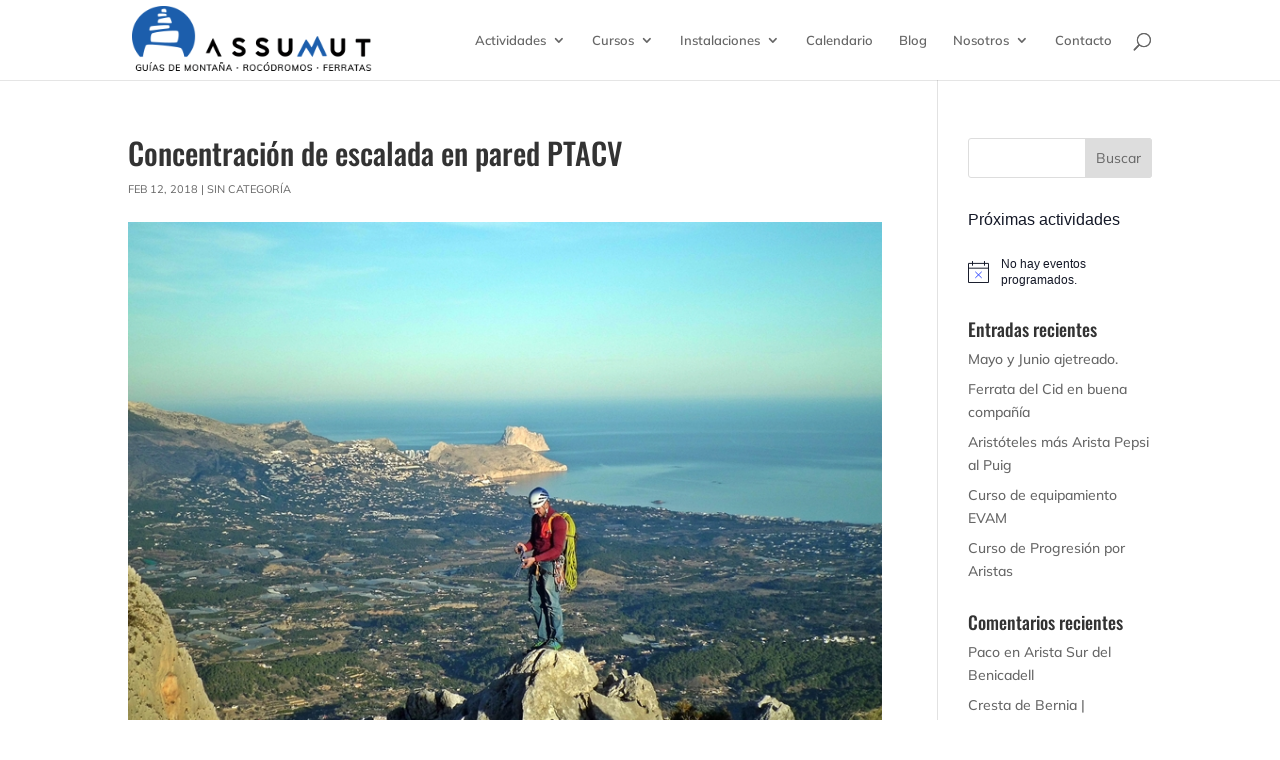

--- FILE ---
content_type: text/css
request_url: https://assumut.com/wp-content/themes/assumut/style.css?ver=4.27.4
body_size: -508
content:
/*
 Theme Name:     Assumut
 Theme URI:      https://www.elegantthemes.com/gallery/divi/
 Description:    Divi Child Theme
 Author:         Saúco web
 Author URI:     https://sauco-web.com
 Template:       Divi
 Version:        1.0.0
*/
 
 
/* =Theme customization starts here
------------------------------------------------------- */


.logo_container .logo_container-logo{
	display: block;
	width: 230px;
	height: 44px;
	transition: 0.2s all ease-in-out;
}

.logo_container-logo-colored{fill:#b1525a}
.logo_container-logo-black{fill:#010000}
.logo_container-logo-text{
	font-family: inherit;
	text-transform: uppercase;
}